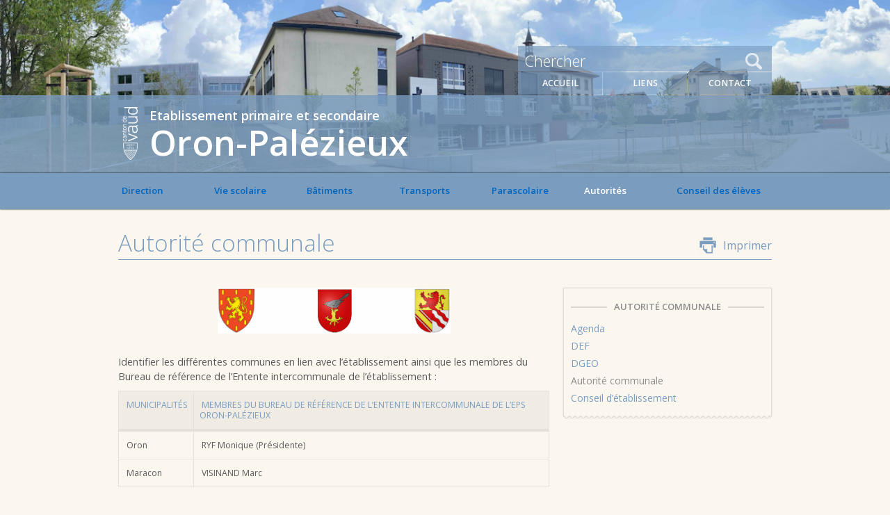

--- FILE ---
content_type: text/html; charset=UTF-8
request_url: https://www.ecole-oron-palezieux.ch/autorites/autorite-communale/
body_size: 10412
content:

<!DOCTYPE html>
	<html lang="fr-FR" id="htmltag">
	<head>
		<meta charset="UTF-8" />
		<meta name="viewport" content="width=device-width, initial-scale=1.0, maximum-scale=1.0, user-scalable=no" />
		<link rel="icon" type="image/png" href="https://www.ecole-oron-palezieux.ch/wp-content/themes/eduvd/images/favicon.png" />
		<title>Autorité communale - Etablissement primaire et secondaire Oron-Palézieux		</title>
<!-- MapPress Easy Google Maps Version:2.94.3 (https://www.mappresspro.com) -->
<meta name='robots' content='index, follow, max-image-preview:large, max-snippet:-1, max-video-preview:-1' />

	<!-- This site is optimized with the Yoast SEO plugin v23.8 - https://yoast.com/wordpress/plugins/seo/ -->
	<link rel="canonical" href="https://www.ecole-oron-palezieux.ch/autorites/autorite-communale/" />
	<meta name="twitter:label1" content="Durée de lecture estimée" />
	<meta name="twitter:data1" content="1 minute" />
	<script type="application/ld+json" class="yoast-schema-graph">{"@context":"https://schema.org","@graph":[{"@type":"WebPage","@id":"https://www.ecole-oron-palezieux.ch/autorites/autorite-communale/","url":"https://www.ecole-oron-palezieux.ch/autorites/autorite-communale/","name":"Autorité communale - Oron-Palézieux EPS","isPartOf":{"@id":"https://www.ecole-oron-palezieux.ch/#website"},"primaryImageOfPage":{"@id":"https://www.ecole-oron-palezieux.ch/autorites/autorite-communale/#primaryimage"},"image":{"@id":"https://www.ecole-oron-palezieux.ch/autorites/autorite-communale/#primaryimage"},"thumbnailUrl":"http://www.eduvd.ch/oron-palezieux/wp-content/uploads/sites/91/2016/08/Entente-intercommunale-300x59.png","datePublished":"2013-05-16T12:23:30+00:00","dateModified":"2024-11-21T06:14:20+00:00","inLanguage":"fr-FR","potentialAction":[{"@type":"ReadAction","target":["https://www.ecole-oron-palezieux.ch/autorites/autorite-communale/"]}]},{"@type":"ImageObject","inLanguage":"fr-FR","@id":"https://www.ecole-oron-palezieux.ch/autorites/autorite-communale/#primaryimage","url":"http://www.eduvd.ch/oron-palezieux/wp-content/uploads/sites/91/2016/08/Entente-intercommunale-300x59.png","contentUrl":"http://www.eduvd.ch/oron-palezieux/wp-content/uploads/sites/91/2016/08/Entente-intercommunale-300x59.png"},{"@type":"WebSite","@id":"https://www.ecole-oron-palezieux.ch/#website","url":"https://www.ecole-oron-palezieux.ch/","name":"Oron-Palézieux EPS","description":"","potentialAction":[{"@type":"SearchAction","target":{"@type":"EntryPoint","urlTemplate":"https://www.ecole-oron-palezieux.ch/?s={search_term_string}"},"query-input":{"@type":"PropertyValueSpecification","valueRequired":true,"valueName":"search_term_string"}}],"inLanguage":"fr-FR"}]}</script>
	<!-- / Yoast SEO plugin. -->


<link rel='dns-prefetch' href='//fonts.googleapis.com' />
<link rel="alternate" title="oEmbed (JSON)" type="application/json+oembed" href="https://www.ecole-oron-palezieux.ch/wp-json/oembed/1.0/embed?url=https%3A%2F%2Fwww.ecole-oron-palezieux.ch%2Fautorites%2Fautorite-communale%2F" />
<link rel="alternate" title="oEmbed (XML)" type="text/xml+oembed" href="https://www.ecole-oron-palezieux.ch/wp-json/oembed/1.0/embed?url=https%3A%2F%2Fwww.ecole-oron-palezieux.ch%2Fautorites%2Fautorite-communale%2F&#038;format=xml" />
<style id='wp-img-auto-sizes-contain-inline-css' type='text/css'>
img:is([sizes=auto i],[sizes^="auto," i]){contain-intrinsic-size:3000px 1500px}
/*# sourceURL=wp-img-auto-sizes-contain-inline-css */
</style>
<style id='wp-emoji-styles-inline-css' type='text/css'>

	img.wp-smiley, img.emoji {
		display: inline !important;
		border: none !important;
		box-shadow: none !important;
		height: 1em !important;
		width: 1em !important;
		margin: 0 0.07em !important;
		vertical-align: -0.1em !important;
		background: none !important;
		padding: 0 !important;
	}
/*# sourceURL=wp-emoji-styles-inline-css */
</style>
<link rel='stylesheet' id='wp-block-library-css' href='https://www.ecole-oron-palezieux.ch/wp-includes/css/dist/block-library/style.min.css?ver=6.9' type='text/css' media='all' />
<style id='global-styles-inline-css' type='text/css'>
:root{--wp--preset--aspect-ratio--square: 1;--wp--preset--aspect-ratio--4-3: 4/3;--wp--preset--aspect-ratio--3-4: 3/4;--wp--preset--aspect-ratio--3-2: 3/2;--wp--preset--aspect-ratio--2-3: 2/3;--wp--preset--aspect-ratio--16-9: 16/9;--wp--preset--aspect-ratio--9-16: 9/16;--wp--preset--color--black: #000000;--wp--preset--color--cyan-bluish-gray: #abb8c3;--wp--preset--color--white: #ffffff;--wp--preset--color--pale-pink: #f78da7;--wp--preset--color--vivid-red: #cf2e2e;--wp--preset--color--luminous-vivid-orange: #ff6900;--wp--preset--color--luminous-vivid-amber: #fcb900;--wp--preset--color--light-green-cyan: #7bdcb5;--wp--preset--color--vivid-green-cyan: #00d084;--wp--preset--color--pale-cyan-blue: #8ed1fc;--wp--preset--color--vivid-cyan-blue: #0693e3;--wp--preset--color--vivid-purple: #9b51e0;--wp--preset--gradient--vivid-cyan-blue-to-vivid-purple: linear-gradient(135deg,rgb(6,147,227) 0%,rgb(155,81,224) 100%);--wp--preset--gradient--light-green-cyan-to-vivid-green-cyan: linear-gradient(135deg,rgb(122,220,180) 0%,rgb(0,208,130) 100%);--wp--preset--gradient--luminous-vivid-amber-to-luminous-vivid-orange: linear-gradient(135deg,rgb(252,185,0) 0%,rgb(255,105,0) 100%);--wp--preset--gradient--luminous-vivid-orange-to-vivid-red: linear-gradient(135deg,rgb(255,105,0) 0%,rgb(207,46,46) 100%);--wp--preset--gradient--very-light-gray-to-cyan-bluish-gray: linear-gradient(135deg,rgb(238,238,238) 0%,rgb(169,184,195) 100%);--wp--preset--gradient--cool-to-warm-spectrum: linear-gradient(135deg,rgb(74,234,220) 0%,rgb(151,120,209) 20%,rgb(207,42,186) 40%,rgb(238,44,130) 60%,rgb(251,105,98) 80%,rgb(254,248,76) 100%);--wp--preset--gradient--blush-light-purple: linear-gradient(135deg,rgb(255,206,236) 0%,rgb(152,150,240) 100%);--wp--preset--gradient--blush-bordeaux: linear-gradient(135deg,rgb(254,205,165) 0%,rgb(254,45,45) 50%,rgb(107,0,62) 100%);--wp--preset--gradient--luminous-dusk: linear-gradient(135deg,rgb(255,203,112) 0%,rgb(199,81,192) 50%,rgb(65,88,208) 100%);--wp--preset--gradient--pale-ocean: linear-gradient(135deg,rgb(255,245,203) 0%,rgb(182,227,212) 50%,rgb(51,167,181) 100%);--wp--preset--gradient--electric-grass: linear-gradient(135deg,rgb(202,248,128) 0%,rgb(113,206,126) 100%);--wp--preset--gradient--midnight: linear-gradient(135deg,rgb(2,3,129) 0%,rgb(40,116,252) 100%);--wp--preset--font-size--small: 13px;--wp--preset--font-size--medium: 20px;--wp--preset--font-size--large: 36px;--wp--preset--font-size--x-large: 42px;--wp--preset--spacing--20: 0.44rem;--wp--preset--spacing--30: 0.67rem;--wp--preset--spacing--40: 1rem;--wp--preset--spacing--50: 1.5rem;--wp--preset--spacing--60: 2.25rem;--wp--preset--spacing--70: 3.38rem;--wp--preset--spacing--80: 5.06rem;--wp--preset--shadow--natural: 6px 6px 9px rgba(0, 0, 0, 0.2);--wp--preset--shadow--deep: 12px 12px 50px rgba(0, 0, 0, 0.4);--wp--preset--shadow--sharp: 6px 6px 0px rgba(0, 0, 0, 0.2);--wp--preset--shadow--outlined: 6px 6px 0px -3px rgb(255, 255, 255), 6px 6px rgb(0, 0, 0);--wp--preset--shadow--crisp: 6px 6px 0px rgb(0, 0, 0);}:where(.is-layout-flex){gap: 0.5em;}:where(.is-layout-grid){gap: 0.5em;}body .is-layout-flex{display: flex;}.is-layout-flex{flex-wrap: wrap;align-items: center;}.is-layout-flex > :is(*, div){margin: 0;}body .is-layout-grid{display: grid;}.is-layout-grid > :is(*, div){margin: 0;}:where(.wp-block-columns.is-layout-flex){gap: 2em;}:where(.wp-block-columns.is-layout-grid){gap: 2em;}:where(.wp-block-post-template.is-layout-flex){gap: 1.25em;}:where(.wp-block-post-template.is-layout-grid){gap: 1.25em;}.has-black-color{color: var(--wp--preset--color--black) !important;}.has-cyan-bluish-gray-color{color: var(--wp--preset--color--cyan-bluish-gray) !important;}.has-white-color{color: var(--wp--preset--color--white) !important;}.has-pale-pink-color{color: var(--wp--preset--color--pale-pink) !important;}.has-vivid-red-color{color: var(--wp--preset--color--vivid-red) !important;}.has-luminous-vivid-orange-color{color: var(--wp--preset--color--luminous-vivid-orange) !important;}.has-luminous-vivid-amber-color{color: var(--wp--preset--color--luminous-vivid-amber) !important;}.has-light-green-cyan-color{color: var(--wp--preset--color--light-green-cyan) !important;}.has-vivid-green-cyan-color{color: var(--wp--preset--color--vivid-green-cyan) !important;}.has-pale-cyan-blue-color{color: var(--wp--preset--color--pale-cyan-blue) !important;}.has-vivid-cyan-blue-color{color: var(--wp--preset--color--vivid-cyan-blue) !important;}.has-vivid-purple-color{color: var(--wp--preset--color--vivid-purple) !important;}.has-black-background-color{background-color: var(--wp--preset--color--black) !important;}.has-cyan-bluish-gray-background-color{background-color: var(--wp--preset--color--cyan-bluish-gray) !important;}.has-white-background-color{background-color: var(--wp--preset--color--white) !important;}.has-pale-pink-background-color{background-color: var(--wp--preset--color--pale-pink) !important;}.has-vivid-red-background-color{background-color: var(--wp--preset--color--vivid-red) !important;}.has-luminous-vivid-orange-background-color{background-color: var(--wp--preset--color--luminous-vivid-orange) !important;}.has-luminous-vivid-amber-background-color{background-color: var(--wp--preset--color--luminous-vivid-amber) !important;}.has-light-green-cyan-background-color{background-color: var(--wp--preset--color--light-green-cyan) !important;}.has-vivid-green-cyan-background-color{background-color: var(--wp--preset--color--vivid-green-cyan) !important;}.has-pale-cyan-blue-background-color{background-color: var(--wp--preset--color--pale-cyan-blue) !important;}.has-vivid-cyan-blue-background-color{background-color: var(--wp--preset--color--vivid-cyan-blue) !important;}.has-vivid-purple-background-color{background-color: var(--wp--preset--color--vivid-purple) !important;}.has-black-border-color{border-color: var(--wp--preset--color--black) !important;}.has-cyan-bluish-gray-border-color{border-color: var(--wp--preset--color--cyan-bluish-gray) !important;}.has-white-border-color{border-color: var(--wp--preset--color--white) !important;}.has-pale-pink-border-color{border-color: var(--wp--preset--color--pale-pink) !important;}.has-vivid-red-border-color{border-color: var(--wp--preset--color--vivid-red) !important;}.has-luminous-vivid-orange-border-color{border-color: var(--wp--preset--color--luminous-vivid-orange) !important;}.has-luminous-vivid-amber-border-color{border-color: var(--wp--preset--color--luminous-vivid-amber) !important;}.has-light-green-cyan-border-color{border-color: var(--wp--preset--color--light-green-cyan) !important;}.has-vivid-green-cyan-border-color{border-color: var(--wp--preset--color--vivid-green-cyan) !important;}.has-pale-cyan-blue-border-color{border-color: var(--wp--preset--color--pale-cyan-blue) !important;}.has-vivid-cyan-blue-border-color{border-color: var(--wp--preset--color--vivid-cyan-blue) !important;}.has-vivid-purple-border-color{border-color: var(--wp--preset--color--vivid-purple) !important;}.has-vivid-cyan-blue-to-vivid-purple-gradient-background{background: var(--wp--preset--gradient--vivid-cyan-blue-to-vivid-purple) !important;}.has-light-green-cyan-to-vivid-green-cyan-gradient-background{background: var(--wp--preset--gradient--light-green-cyan-to-vivid-green-cyan) !important;}.has-luminous-vivid-amber-to-luminous-vivid-orange-gradient-background{background: var(--wp--preset--gradient--luminous-vivid-amber-to-luminous-vivid-orange) !important;}.has-luminous-vivid-orange-to-vivid-red-gradient-background{background: var(--wp--preset--gradient--luminous-vivid-orange-to-vivid-red) !important;}.has-very-light-gray-to-cyan-bluish-gray-gradient-background{background: var(--wp--preset--gradient--very-light-gray-to-cyan-bluish-gray) !important;}.has-cool-to-warm-spectrum-gradient-background{background: var(--wp--preset--gradient--cool-to-warm-spectrum) !important;}.has-blush-light-purple-gradient-background{background: var(--wp--preset--gradient--blush-light-purple) !important;}.has-blush-bordeaux-gradient-background{background: var(--wp--preset--gradient--blush-bordeaux) !important;}.has-luminous-dusk-gradient-background{background: var(--wp--preset--gradient--luminous-dusk) !important;}.has-pale-ocean-gradient-background{background: var(--wp--preset--gradient--pale-ocean) !important;}.has-electric-grass-gradient-background{background: var(--wp--preset--gradient--electric-grass) !important;}.has-midnight-gradient-background{background: var(--wp--preset--gradient--midnight) !important;}.has-small-font-size{font-size: var(--wp--preset--font-size--small) !important;}.has-medium-font-size{font-size: var(--wp--preset--font-size--medium) !important;}.has-large-font-size{font-size: var(--wp--preset--font-size--large) !important;}.has-x-large-font-size{font-size: var(--wp--preset--font-size--x-large) !important;}
/*# sourceURL=global-styles-inline-css */
</style>

<style id='classic-theme-styles-inline-css' type='text/css'>
/*! This file is auto-generated */
.wp-block-button__link{color:#fff;background-color:#32373c;border-radius:9999px;box-shadow:none;text-decoration:none;padding:calc(.667em + 2px) calc(1.333em + 2px);font-size:1.125em}.wp-block-file__button{background:#32373c;color:#fff;text-decoration:none}
/*# sourceURL=/wp-includes/css/classic-themes.min.css */
</style>
<link rel='stylesheet' id='cforms2-css' href='https://www.ecole-oron-palezieux.ch/wp-content/plugins/cforms/styling/cforms2012.css?ver=15.0.4' type='text/css' media='all' />
<link rel='stylesheet' id='cryptx-styles-css' href='https://www.ecole-oron-palezieux.ch/wp-content/plugins/cryptx/css/cryptx.css?ver=6.9' type='text/css' media='all' />
<link rel='stylesheet' id='mappress-leaflet-css' href='https://www.ecole-oron-palezieux.ch/wp-content/plugins/mappress-google-maps-for-wordpress/lib/leaflet/leaflet.css?ver=1.7.1' type='text/css' media='all' />
<link rel='stylesheet' id='mappress-css' href='https://www.ecole-oron-palezieux.ch/wp-content/plugins/mappress-google-maps-for-wordpress/css/mappress.css?ver=2.94.3' type='text/css' media='all' />
<link rel='stylesheet' id='ub_footer_content-css' href='https://www.ecole-oron-palezieux.ch/wp-content/plugins/ultimate-branding/ultimate-branding-files/modules/global-footer-content/global-footer-content.css?ver=2.1.0' type='text/css' media='all' />
<link rel='stylesheet' id='fonts-google-css' href='https://fonts.googleapis.com/css?family=Open+Sans%3A400%2C300%2C300italic%2C400italic%2C600italic%2C600%2C700%2C700italic%2C800%2C800italic&#038;ver=1' type='text/css' media='all' />
<link rel='stylesheet' id='style.css-css' href='https://www.ecole-oron-palezieux.ch/wp-content/themes/eduvd/style.css?ver=1' type='text/css' media='all' />
<link rel='stylesheet' id='bootstrap.css-css' href='https://www.ecole-oron-palezieux.ch/wp-content/themes/eduvd/css/bootstrap.css?ver=1' type='text/css' media='all' />
<link rel='stylesheet' id='elastislide.css-css' href='https://www.ecole-oron-palezieux.ch/wp-content/themes/eduvd/css/elastislide.css?ver=1' type='text/css' media='all' />
<link rel='stylesheet' id='bootstrap-responsive.css-css' href='https://www.ecole-oron-palezieux.ch/wp-content/themes/eduvd/css/bootstrap-responsive.css?ver=1' type='text/css' media='all' />
<link rel='stylesheet' id='flexslider.css-css' href='https://www.ecole-oron-palezieux.ch/wp-content/themes/eduvd/css/flexslider.css?ver=1' type='text/css' media='all' />
<link rel='stylesheet' id='jquery-explr-1.4.css-css' href='https://www.ecole-oron-palezieux.ch/wp-content/themes/eduvd/css/jquery-explr-1.4.css?ver=1' type='text/css' media='all' />
<link rel='stylesheet' id='jquery.jscrollpane.css-css' href='https://www.ecole-oron-palezieux.ch/wp-content/themes/eduvd/css/jquery.jscrollpane.css?ver=1' type='text/css' media='all' />
<link rel='stylesheet' id='fresco-css' href='https://www.ecole-oron-palezieux.ch/wp-content/themes/eduvd/css/fresco.css?ver=1' type='text/css' media='all' />
<script type="text/javascript" src="https://www.ecole-oron-palezieux.ch/wp-includes/js/jquery/jquery.min.js?ver=3.7.1" id="jquery-core-js"></script>
<script type="text/javascript" src="https://www.ecole-oron-palezieux.ch/wp-includes/js/jquery/jquery-migrate.min.js?ver=3.4.1" id="jquery-migrate-js"></script>
<script type="text/javascript" id="cforms2-js-extra">
/* <![CDATA[ */
var cforms2_ajax = {"url":"https://www.ecole-oron-palezieux.ch/wp-admin/admin-ajax.php","nonces":{"submitcform":"8efd5c7666"}};
//# sourceURL=cforms2-js-extra
/* ]]> */
</script>
<script type="text/javascript" src="https://www.ecole-oron-palezieux.ch/wp-content/plugins/cforms/js/cforms.js?ver=15.0.4" id="cforms2-js"></script>
<script type="text/javascript" src="https://www.ecole-oron-palezieux.ch/wp-content/plugins/cryptx/js/cryptx.min.js?ver=6.9" id="cryptx-js-js"></script>
<link rel="https://api.w.org/" href="https://www.ecole-oron-palezieux.ch/wp-json/" /><link rel="EditURI" type="application/rsd+xml" title="RSD" href="https://www.ecole-oron-palezieux.ch/xmlrpc.php?rsd" />
<meta name="generator" content="EduVD" />

<link rel='shortlink' href='https://www.ecole-oron-palezieux.ch/?p=215' />

            <script>
                (function(i,s,o,g,r,a,m){i['GoogleAnalyticsObject']=r;i[r]=i[r]||function(){
                (i[r].q=i[r].q||[]).push(arguments)},i[r].l=1*new Date();a=s.createElement(o),
                m=s.getElementsByTagName(o)[0];a.async=1;a.src=g;m.parentNode.insertBefore(a,m)
                })(window,document,'script','//www.google-analytics.com/analytics.js','gaplusu');

                function gaplus_track() {
                                                gaplusu('create', 'UA-45445660-1', 'auto');
                                                    gaplusu('set', 'anonymizeIp', true);
                                                                                                    gaplusu('send', 'pageview');
                    
                                                gaplusu('create', 'UA-45445660-51', 'auto', {'name': 'single'});
                                                    gaplusu('single.set', 'anonymizeIp', true);
                                                                                                        gaplusu('single.send', 'pageview');
                                    }

                                    gaplus_track();
                
            </script>

				<style>
								#header_image{
						background-image: url(https://www.ecole-oron-palezieux.ch/wp-content/themes/eduvd/timthumb/timthumb.php?src=/wp-content/uploads/sites/91/2022/06/Banniere-low-cost-1.png&w=2500&h=320&a=t);
					}			#header_overlay, #header_title_bg, #search, .menu_header_link, #menu, .timeline_line_event_point, .post_blog_container, .back_mobile, #print_icon, .urgence-content-container a, .urgence-content-container a:visited, .urgence-content-container span{
				background-color: #7a9cbf;
			}
			#cformsform #sendbutton, .post-password-form input[type=submit]{
				background: #7a9cbf!important;
			}
			#right_menu_header_page .current, #right_menu_header_page .menu_header_link:hover, #header_menu .current div, .news_title, h1, h2, h3, h4, h5, h6, .timeline_title, .suhoverbmenu li a:hover, .submenu_list .title_parent a:hover, .submenu_list .title_parent a, .title_parent a:visited, #header .submenu li a:hover, .the_content table tr:first-child td, a, a:visited, .ticket_bloc .current_page_item a, .ticket_bloc a:hover, #menu_mobile a, .webks-responsive-table dt, address strong, .title_data_bat, .the_member_name, .explr-tree .icon-folder > a, .content_bloc a, #main #elements .content_bloc h5, #sidebar .ticket_bloc a, #sidebar .ticket_bloc a:visited, #email_ok, address.ticket_bloc a, address.ticket_bloc a:visited, a.link-circulaires, a.link-circulaires:visited{
				color: #7a9cbf;
			}
			#page_content h1{
				border-bottom: 1px solid #7a9cbf;
			}
			#header_title_school_name{
				font-size: 50px;
			}
			.submenu, .timeline_the_event:hover .timeline_line_event .timeline_line_event_point, .post_blog a:hover .post_blog_container{
				background-color: #0066bf;
			}
			#menu li a, #menu li a:visited, .post_blog_container:hover .timeline_title, .blog_post_sidebar:hover .timeline_title, #header_menu #inscription:hover #inscription_txt, .s_search{
				color: #0066bf;
			}
			#menu{
				border-color: #7a9cbf;
			}
			.event .timeline_event_left:hover .timeline_title{
				color: #0066bf;
			}
			.bg_title_thumb {
				background-image: url(https://www.ecole-oron-palezieux.ch/wp-content/themes/eduvd/phpThumb/phpThumb.php?src=https://www.ecole-oron-palezieux.ch/wp-content/themes/eduvd/images/bg.png&fltr[]=clr|100|7a9cbf);
			}
			#header_title_bg {
				-ms-filter:"progid:DXImageTransform.Microsoft.Alpha(Opacity=80)";
				filter: alpha(Opacity=80);
				-moz-opacity: 0.8;	
				-khtml-opacity: 0.8;	
				opacity: 0.8;	
			}
			#right_menu_header_page .menu_header_link, #search{
				background-image: none;
				background-color: rgba(122,156,191,0.65);
				opacity: 1;
			}
			#header_mobile, #inscription_image, #inscription_txt{
				background-image: none;
				background-color: rgba(122,156,191, 1);
			}
			#right_menu_header_page .current, #right_menu_header_page .menu_header_link:hover, #header_menu .current{
				background-image: none;
				background-color: rgba(122,156,191,1);
				opacity: 1;
				color: #FFF;
			}
		</style>
<!--
		<script type="text/javascript">
			var _gaq = _gaq || [];
			_gaq.push(['_setAccount', 'UA-45445660-1']);
			_gaq.push(['_setDomainName', 'none']);
			_gaq.push(['_setAllowLinker', true]);
			_gaq.push(['_setAllowHash', false]);
			_gaq.push(['_trackPageview']);
			_gaq.push(['_trackPageLoadTime']);
			(function() {
				var ga = document.createElement('script'); ga.type = 'text/javascript'; ga.async = true;
				   ga.src = ('https:' == document.location.protocol ? 'https://ssl' : 'http://www') + '.google-analytics.com/ga.js';
				   var s = document.getElementsByTagName('script')[0]; s.parentNode.insertBefore(ga, s);
			})();
		</script>		
-->
		<script>$ = jQuery;</script>
		<script>jQuery = $;</script>
	</head>
	<body data-rsssl=1 class="wp-singular page_autorites-template-default single single-page_autorites postid-215 wp-theme-eduvd blog_91">
		<div id="header" class="hidden-phone hidden-tablet">
			<div id="header_top" class="relative">
				<div id="bg_header">
					<div id="header_image"></div>
					<div id="header_overlay"></div>
					<div id="header_title_bg"></div>				
				</div>
				<div id="header_menu_block" class="container relative">
					
					
					
					<div id="header_menu">

						
						
						
	<a href="https://www.eduvd.ch/oron-palezieux/?post_type=page_par_defaut&#038;p=396" class="left " id="inscription">
    <div id="inscription_image"><img src="https://www.ecole-oron-palezieux.ch/wp-content/themes/eduvd/images/scolarisation.png" alt="" width="118" height="48"/></div>
    <div id="inscription_txt">
        Scolarisation    </div>
</a>	
 
						<div class="right" id="right_menu_header">
							<div id="search">
								<form role="search" method="get" class="searchform" action="https://www.ecole-oron-palezieux.ch/" ><input type="text" value="Chercher" name="s" id="s" onclick="this.value=''" onblur="if(this.value==''){this.value='Chercher'}"/><input type="submit" class="searchsubmit" value="" /></form>							</div>
							<div id="right_menu_header_page">
								<a href="https://www.ecole-oron-palezieux.ch/" class="left menu_header_link ">Accueil</a>        <a href="https://www.ecole-oron-palezieux.ch/liens/" class="left menu_header_link ">Liens</a>
    <a href="https://www.ecole-oron-palezieux.ch/rubrique/contact/" class="left menu_header_link ">Contact</a>
					
								
								
								

								
								
							</div>
						</div>	
					</div>
				</div>
				<div id="header_title" class="container">
					<a href="https://www.vd.ch/" target="_blank" id="header_vd_logo">
						<img src="https://www.ecole-oron-palezieux.ch/wp-content/themes/eduvd/images/vd.png" height="111" width="34"  alt="Vaud" />
					</a>
					<a title="Retour à la page d'accueil" href="https://www.ecole-oron-palezieux.ch">
						<span id="header_title_school">Etablissement primaire et secondaire</span>
						<span id="header_title_school_name">Oron-Palézieux</span>
					</a>
				</div>
			</div>
			<div id="menu" class="with-conseil">
				<div class="container">
					<ul>
					<li class="page_item page-item-6"><a href="https://www.ecole-oron-palezieux.ch/page-direction/">Direction</a></li>
<li class="page_item page-item-7"><a href="https://www.ecole-oron-palezieux.ch/page-organisation/">Vie scolaire</a></li>
<li class="page_item page-item-8"><a href="https://www.ecole-oron-palezieux.ch/batiments/">Bâtiments</a></li><li class="page_item page-item-9"><a href="https://www.ecole-oron-palezieux.ch/page-transports/">Transports</a></li>
<li class="page_item page-item-10"><a href="https://www.ecole-oron-palezieux.ch/page-parascolaire/">Parascolaire</a></li>
<li class="page_item page-item-11"><a href="https://www.ecole-oron-palezieux.ch/page-autorites/">Autorités</a></li>
							<li><a href="https://www.ecole-oron-palezieux.ch/conseil-des-eleves/">Conseil des élèves</a></li>					</ul>
				</div>
			</div>
			<div id="page-item-6" class="submenu">
				<div class="container">
					<ul class="resize-font">
												<li><a href="https://www.ecole-oron-palezieux.ch/direction/conseil-de-direction/">Conseil de direction</a></li>							<li><a href="https://www.ecole-oron-palezieux.ch/direction/secretariat/">Secrétariat</a></li>					</ul>
				</div>
			</div>
			<div id="page-item-7" class="submenu submenu-vie-scolaire">
				<div class="container">							<ul class="submenu_list ">
								<li class="title_parent"><a href="javascript:void(0);">École obligatoire</a></li>									<li class="item_721"><a href="https://www.ecole-oron-palezieux.ch/vie-scolaire/ecole-obligatoire/rentree-scolaire/">Rentrée scolaire</a></li>									<li class="item_177"><a href="https://www.ecole-oron-palezieux.ch/vie-scolaire/ecole-obligatoire/cursus-scolaire/">Cursus scolaire</a></li>									<li class="item_722"><a href="https://www.ecole-oron-palezieux.ch/vie-scolaire/ecole-obligatoire/evaluation/">Évaluation</a></li>									<li class="item_180"><a href="https://www.ecole-oron-palezieux.ch/vie-scolaire/ecole-obligatoire/apres-ecole/">Après l'école</a></li>									<li class="item_218"><a href="https://www.ecole-oron-palezieux.ch/vie-scolaire/ecole-obligatoire/vacances-scolaires/">Vacances scolaires</a></li>									<li class="item_988"><a href="https://www.ecole-oron-palezieux.ch/vie-scolaire/ecole-obligatoire/prevention/">Prévention</a></li>							</ul>							<ul class="submenu_list ">
								<li class="title_parent"><a href="javascript:void(0);">Personnel de l'établissement</a></li>									<li class="item_187"><a href="https://www.ecole-oron-palezieux.ch/vie-scolaire/personnel-etablissement/chefs-de-files/">Référentes et référentes pédagogiques</a></li>									<li class="item_186"><a href="https://www.ecole-oron-palezieux.ch/vie-scolaire/personnel-etablissement/enseignants/">Corps enseignant et assistantes à l'intégration</a></li>									<li class="item_188"><a href="https://www.ecole-oron-palezieux.ch/vie-scolaire/personnel-etablissement/maitres-de-classes/">Maitresses et maitres de classe</a></li>									<li class="item_601"><a href="https://www.ecole-oron-palezieux.ch/vie-scolaire/personnel-etablissement/fonctions-particulieres/">Fonctions particulières</a></li>									<li class="item_189"><a href="https://www.ecole-oron-palezieux.ch/vie-scolaire/personnel-etablissement/sante/">Santé</a></li>							</ul>							<ul class="submenu_list ">
								<li class="title_parent"><a href="javascript:void(0);">Cadre légal et réglementaire</a></li>									<li class="item_192"><a href="https://www.ecole-oron-palezieux.ch/vie-scolaire/cadre-legal-et-reglementaire/leo-et-rleo/">LEO ET RLEO</a></li>									<li class="item_3319"><a href="https://www.ecole-oron-palezieux.ch/vie-scolaire/cadre-legal-et-reglementaire/concept-360-cantonal/">Concept 360° cantonal</a></li>									<li class="item_3320"><a href="https://www.ecole-oron-palezieux.ch/vie-scolaire/cadre-legal-et-reglementaire/concept-360-de-letablissement/">Concept 360° de l'établissement</a></li>									<li class="item_723"><a href="https://www.ecole-oron-palezieux.ch/vie-scolaire/cadre-legal-et-reglementaire/prescriptions/">Prescriptions</a></li>									<li class="item_193"><a href="https://www.ecole-oron-palezieux.ch/vie-scolaire/cadre-legal-et-reglementaire/reglement-interne/">Règlement interne</a></li>									<li class="item_194"><a href="https://www.ecole-oron-palezieux.ch/vie-scolaire/cadre-legal-et-reglementaire/chartes/">Chartes</a></li>							</ul>							<ul class="submenu_list ">
								<li class="title_parent"><a href="javascript:void(0);">Formulaires</a></li>									<li class="item_196"><a href="https://www.ecole-oron-palezieux.ch/vie-scolaire/formulaires/inscription-ecole/">Inscription à l'école</a></li>									<li class="item_868"><a href="https://www.ecole-oron-palezieux.ch/vie-scolaire/formulaires/derogations/">Dérogations</a></li>									<li class="item_197"><a href="https://www.ecole-oron-palezieux.ch/vie-scolaire/formulaires/demande-de-conge/">Demande de congé et congé joker</a></li>									<li class="item_198"><a href="https://www.ecole-oron-palezieux.ch/vie-scolaire/formulaires/absence/">Absence</a></li>									<li class="item_975"><a href="https://www.ecole-oron-palezieux.ch/vie-scolaire/formulaires/circulaires/">Circulaires</a></li>							</ul>							<ul class="submenu_list last">
								<li class="title_parent"><a href="javascript:void(0);">Vie de l'établissement</a></li>									<li><a href="https://www.ecole-oron-palezieux.ch/timeline/">Agenda</a></li>									<li class="item_222"><a href="https://www.ecole-oron-palezieux.ch/vie-scolaire/vie-etablissement/bibliotheque-scolaire/">Bibliothèque scolaire</a></li>									<li class="item_223"><a href="https://www.ecole-oron-palezieux.ch/vie-scolaire/vie-etablissement/camps-scolaires/">Camps scolaires</a></li>									<li class="item_220"><a href="https://www.ecole-oron-palezieux.ch/vie-scolaire/vie-etablissement/cours-facultatifs/">Cours facultatifs</a></li>									<li class="item_895"><a href="https://www.ecole-oron-palezieux.ch/vie-scolaire/vie-etablissement/documents-parents/">Documents pour les parents</a></li>									<li class="item_225"><a href="https://www.ecole-oron-palezieux.ch/vie-scolaire/vie-etablissement/expositions/">Expositions</a></li>									<li class="item_224"><a href="https://www.ecole-oron-palezieux.ch/vie-scolaire/vie-etablissement/spectacles/">Hymne de notre établissement</a></li>									<li class="item_2861"><a href="https://www.ecole-oron-palezieux.ch/vie-scolaire/vie-etablissement/ocosp/">OCOSP (orientation professionnelle)</a></li>									<li class="item_221"><a href="https://www.ecole-oron-palezieux.ch/vie-scolaire/vie-etablissement/documents-traduits/">Parents référents</a></li>									<li class="item_899"><a href="https://www.ecole-oron-palezieux.ch/vie-scolaire/vie-etablissement/page-personnalisee-5/">Projet LIFT</a></li>									<li class="item_219"><a href="https://www.ecole-oron-palezieux.ch/vie-scolaire/vie-etablissement/projets-pedagogiques/">Projets pédagogiques</a></li>									<li class="item_897"><a href="https://www.ecole-oron-palezieux.ch/vie-scolaire/vie-etablissement/page-personnalisee-3/">Ressources pédagogiques</a></li>							</ul>				</div>					
			</div>
			<div id="page-item-" class="submenu submenu-services">
				<div class="container">				</div>					
			</div>
			<div id="page-item-9" class="submenu">
				<div class="container">
					<ul class="resize-font">
												<li><a href="https://www.ecole-oron-palezieux.ch/transports/reglement/">Règlement</a></li>							<li><a href="https://www.ecole-oron-palezieux.ch/transports/pedibus/">Pedibus</a></li>							<li><a href="https://www.ecole-oron-palezieux.ch/transports/horaires/">Horaires</a></li>							<li><a href="https://www.ecole-oron-palezieux.ch/transports/autres/">Perturbations</a></li>					</ul>
				</div>			
			</div>			<div id="page-item-10" class="submenu ">
				<div class="container">						<ul class="resize-font">								<li><a href="https://www.ecole-oron-palezieux.ch/parascolaire/restaurant-scolaire/">Restaurant scolaire</a></li>								<li><a href="https://www.ecole-oron-palezieux.ch/parascolaire/unite-accueil/">Unité d&#8217;accueil</a></li>								<li><a href="https://www.ecole-oron-palezieux.ch/parascolaire/devoirs-surveilles/">Devoirs surveillés</a></li>								<li><a href="https://www.ecole-oron-palezieux.ch/parascolaire/bibliotheque-communale/">Médiathèque</a></li>						</ul>				</div>			
			</div>
			<div id="page-item-11" class="submenu">
				<div class="container">
					<ul class="resize-font">
												<li><a href="https://www.ecole-oron-palezieux.ch/autorites/def/">DEF</a></li>							<li><a href="https://www.ecole-oron-palezieux.ch/autorites/dgeo/">DGEO</a></li>							<li><a href="https://www.ecole-oron-palezieux.ch/autorites/autorite-communale/">Autorité communale</a></li>							<li><a href="https://www.ecole-oron-palezieux.ch/autorites/conseil-etablissement/">Conseil d&#8217;établissement</a></li>					</ul>
				</div>			
			</div>
		</div>
		<nav class="cbp-spmenu cbp-spmenu-vertical cbp-spmenu-right visible-phone visible-tablet" id="cbp-spmenu-s1">
			<form role="search" method="get" class="searchform" action="https://www.ecole-oron-palezieux.ch/" ><input type="text" value="Chercher" name="s" id="s" onclick="this.value=''" onblur="if(this.value==''){this.value='Chercher'}"/><input type="submit" class="searchsubmit" value="" /></form>			<div class="sep"></div>
			<div id="mobile_right_menu_header_page">				<a href="https://www.ecole-oron-palezieux.ch/" class="left menu_header_link ">
					Accueil				</a>
				<a href="https://www.ecole-oron-palezieux.ch/timeline/" class="left menu_header_link ">Agenda</a>        <a href="https://www.ecole-oron-palezieux.ch/liens/" class="left menu_header_link ">Liens</a>
    <a href="https://www.ecole-oron-palezieux.ch/rubrique/contact/" class="left menu_header_link ">Contact</a>
				
				
	
				
				
			</div>
			<div class="sep"></div>
			<div id="menu_mobile">
				<ul>
					<li class="page_item page-item-6"><a href="https://www.ecole-oron-palezieux.ch/page-direction/">Direction</a></li>
<li class="page_item page-item-7"><a href="https://www.ecole-oron-palezieux.ch/page-organisation/">Vie scolaire</a></li>
<li class="page_item page-item-8"><a href="https://www.ecole-oron-palezieux.ch/batiments/">Bâtiments</a></li><li class="page_item page-item-9"><a href="javascript:void(0)">Transport</a></li><li class="page_item page-item-10"><a href="javascript:void(0)">Parascolaire</a></li><li class="page_item page-item-11"><a href="https://www.ecole-oron-palezieux.ch/page-autorites/">Autorités</a></li>
.							<li><a href="https://www.ecole-oron-palezieux.ch/conseil-des-eleves/">Conseil des élèves</a></li>				</ul>
			</div>
			<div id="submenu_mobile">
				<div id="page-item-6" class="submenu">
					<div class="container">
						<div class="back_mobile">Retour</div>
						<ul>
														<li><a href="https://www.ecole-oron-palezieux.ch/direction/conseil-de-direction/">Conseil de direction</a></li>								<li><a href="https://www.ecole-oron-palezieux.ch/direction/secretariat/">Secrétariat</a></li>						</ul>
					</div>
				</div>
				<div id="page-item-7" class="submenu submenu-vie-scolaire">
					<div class="container">
						<div class="back_mobile">Retour</div>
														<ul class="submenu_list ">
									<li class="title_parent"><a href="javascript:void(0);">École obligatoire</a></li>										<li class="item_721"><a href="https://www.ecole-oron-palezieux.ch/vie-scolaire/ecole-obligatoire/rentree-scolaire/">Rentrée scolaire</a></li>										<li class="item_177"><a href="https://www.ecole-oron-palezieux.ch/vie-scolaire/ecole-obligatoire/cursus-scolaire/">Cursus scolaire</a></li>										<li class="item_722"><a href="https://www.ecole-oron-palezieux.ch/vie-scolaire/ecole-obligatoire/evaluation/">Évaluation</a></li>										<li class="item_180"><a href="https://www.ecole-oron-palezieux.ch/vie-scolaire/ecole-obligatoire/apres-ecole/">Après l'école</a></li>										<li class="item_218"><a href="https://www.ecole-oron-palezieux.ch/vie-scolaire/ecole-obligatoire/vacances-scolaires/">Vacances scolaires</a></li>										<li class="item_988"><a href="https://www.ecole-oron-palezieux.ch/vie-scolaire/ecole-obligatoire/prevention/">Prévention</a></li>								</ul>								<ul class="submenu_list ">
									<li class="title_parent"><a href="javascript:void(0);">Personnel de l'établissement</a></li>										<li class="item_187"><a href="https://www.ecole-oron-palezieux.ch/vie-scolaire/personnel-etablissement/chefs-de-files/">Référentes et référentes pédagogiques</a></li>										<li class="item_186"><a href="https://www.ecole-oron-palezieux.ch/vie-scolaire/personnel-etablissement/enseignants/">Corps enseignant et assistantes à l'intégration</a></li>										<li class="item_188"><a href="https://www.ecole-oron-palezieux.ch/vie-scolaire/personnel-etablissement/maitres-de-classes/">Maitresses et maitres de classe</a></li>										<li class="item_601"><a href="https://www.ecole-oron-palezieux.ch/vie-scolaire/personnel-etablissement/fonctions-particulieres/">Fonctions particulières</a></li>										<li class="item_189"><a href="https://www.ecole-oron-palezieux.ch/vie-scolaire/personnel-etablissement/sante/">Santé</a></li>								</ul>								<ul class="submenu_list ">
									<li class="title_parent"><a href="javascript:void(0);">Cadre légal et réglementaire</a></li>										<li class="item_192"><a href="https://www.ecole-oron-palezieux.ch/vie-scolaire/cadre-legal-et-reglementaire/leo-et-rleo/">LEO ET RLEO</a></li>										<li class="item_3319"><a href="https://www.ecole-oron-palezieux.ch/vie-scolaire/cadre-legal-et-reglementaire/concept-360-cantonal/">Concept 360° cantonal</a></li>										<li class="item_3320"><a href="https://www.ecole-oron-palezieux.ch/vie-scolaire/cadre-legal-et-reglementaire/concept-360-de-letablissement/">Concept 360° de l'établissement</a></li>										<li class="item_723"><a href="https://www.ecole-oron-palezieux.ch/vie-scolaire/cadre-legal-et-reglementaire/prescriptions/">Prescriptions</a></li>										<li class="item_193"><a href="https://www.ecole-oron-palezieux.ch/vie-scolaire/cadre-legal-et-reglementaire/reglement-interne/">Règlement interne</a></li>										<li class="item_194"><a href="https://www.ecole-oron-palezieux.ch/vie-scolaire/cadre-legal-et-reglementaire/chartes/">Chartes</a></li>								</ul>								<ul class="submenu_list ">
									<li class="title_parent"><a href="javascript:void(0);">Formulaires</a></li>										<li class="item_196"><a href="https://www.ecole-oron-palezieux.ch/vie-scolaire/formulaires/inscription-ecole/">Inscription à l'école</a></li>										<li class="item_868"><a href="https://www.ecole-oron-palezieux.ch/vie-scolaire/formulaires/derogations/">Dérogations</a></li>										<li class="item_197"><a href="https://www.ecole-oron-palezieux.ch/vie-scolaire/formulaires/demande-de-conge/">Demande de congé et congé joker</a></li>										<li class="item_198"><a href="https://www.ecole-oron-palezieux.ch/vie-scolaire/formulaires/absence/">Absence</a></li>										<li class="item_975"><a href="https://www.ecole-oron-palezieux.ch/vie-scolaire/formulaires/circulaires/">Circulaires</a></li>								</ul>								<ul class="submenu_list last">
									<li class="title_parent"><a href="javascript:void(0);">Vie de l'établissement</a></li>										<li class="item_222"><a href="https://www.ecole-oron-palezieux.ch/vie-scolaire/vie-etablissement/bibliotheque-scolaire/">Bibliothèque scolaire</a></li>										<li class="item_223"><a href="https://www.ecole-oron-palezieux.ch/vie-scolaire/vie-etablissement/camps-scolaires/">Camps scolaires</a></li>										<li class="item_220"><a href="https://www.ecole-oron-palezieux.ch/vie-scolaire/vie-etablissement/cours-facultatifs/">Cours facultatifs</a></li>										<li class="item_895"><a href="https://www.ecole-oron-palezieux.ch/vie-scolaire/vie-etablissement/documents-parents/">Documents pour les parents</a></li>										<li class="item_225"><a href="https://www.ecole-oron-palezieux.ch/vie-scolaire/vie-etablissement/expositions/">Expositions</a></li>										<li class="item_224"><a href="https://www.ecole-oron-palezieux.ch/vie-scolaire/vie-etablissement/spectacles/">Hymne de notre établissement</a></li>										<li class="item_2861"><a href="https://www.ecole-oron-palezieux.ch/vie-scolaire/vie-etablissement/ocosp/">OCOSP (orientation professionnelle)</a></li>										<li class="item_221"><a href="https://www.ecole-oron-palezieux.ch/vie-scolaire/vie-etablissement/documents-traduits/">Parents référents</a></li>										<li class="item_899"><a href="https://www.ecole-oron-palezieux.ch/vie-scolaire/vie-etablissement/page-personnalisee-5/">Projet LIFT</a></li>										<li class="item_219"><a href="https://www.ecole-oron-palezieux.ch/vie-scolaire/vie-etablissement/projets-pedagogiques/">Projets pédagogiques</a></li>										<li class="item_897"><a href="https://www.ecole-oron-palezieux.ch/vie-scolaire/vie-etablissement/page-personnalisee-3/">Ressources pédagogiques</a></li>								</ul>					</div>					
				</div>
				<div id="page-item-" class="submenu submenu-services">
					<div class="container">
						<div class="back_mobile">Retour</div>
											</div>					
				</div>
				<div id="page-item-9" class="submenu">
					<div class="container">
						<div class="back_mobile">Retour</div>
						<ul>
														<li><a href="https://www.ecole-oron-palezieux.ch/transports/reglement/">Règlement</a></li>								<li><a href="https://www.ecole-oron-palezieux.ch/transports/pedibus/">Pedibus</a></li>								<li><a href="https://www.ecole-oron-palezieux.ch/transports/horaires/">Horaires</a></li>								<li><a href="https://www.ecole-oron-palezieux.ch/transports/autres/">Perturbations</a></li>						</ul>
					</div>			
				</div>
				<div id="page-item-10" class="submenu">
					<div class="container">
						<div class="back_mobile">Retour</div>
						<ul>
														<li><a href="https://www.ecole-oron-palezieux.ch/parascolaire/restaurant-scolaire/">Restaurant scolaire</a></li>								<li><a href="https://www.ecole-oron-palezieux.ch/parascolaire/unite-accueil/">Unité d&#8217;accueil</a></li>								<li><a href="https://www.ecole-oron-palezieux.ch/parascolaire/devoirs-surveilles/">Devoirs surveillés</a></li>								<li><a href="https://www.ecole-oron-palezieux.ch/parascolaire/bibliotheque-communale/">Médiathèque</a></li>						</ul>
					</div>			
				</div>
				<div id="page-item-11" class="submenu">
					<div class="container">
						<div class="back_mobile">Retour</div>
						<ul>
														<li><a href="https://www.ecole-oron-palezieux.ch/autorites/def/">DEF</a></li>								<li><a href="https://www.ecole-oron-palezieux.ch/autorites/dgeo/">DGEO</a></li>								<li><a href="https://www.ecole-oron-palezieux.ch/autorites/autorite-communale/">Autorité communale</a></li>								<li><a href="https://www.ecole-oron-palezieux.ch/autorites/conseil-etablissement/">Conseil d&#8217;établissement</a></li>						</ul>
					</div>			
				</div>
				<div class="clearfix"></div>
			</div>
		</nav>
		<div id="header_mobile" class="visible-phone visible-tablet">
			<div id="showRightPush"></div>
			<a href="https://www.vd.ch/" target="_blank" id="header_vd_logo">
				<img src="https://www.ecole-oron-palezieux.ch/wp-content/themes/eduvd/images/vd.png" height="111" width="34"  alt="Vaud" />
			</a>
			<a href="https://www.ecole-oron-palezieux.ch"><span id="header_title_school">Etablissement primaire et secondaire</span></a>
			<a href="https://www.ecole-oron-palezieux.ch"><span id="header_title_school_name">Oron-Palézieux</span></a>
		</div>	<input type="hidden" name="activepost" id="activepost" value="215" />			<div id="page_content">
		<div class="container">
			<div class="row" id="with_float_sidebar"><h1 class="span12">Autorité communale</h1>				<div class="span8 the_content single_content" id="main">
					<p><a href="http://www.eduvd.ch/oron-palezieux/wp-content/uploads/sites/91/2016/08/Entente-intercommunale.png"><img decoding="async" class="wp-image-1172 aligncenter" src="https://www.eduvd.ch/oron-palezieux/wp-content/uploads/sites/91/2016/08/Entente-intercommunale-300x59.png" alt="Entente intercommunale" width="335" height="66" srcset="https://www.ecole-oron-palezieux.ch/wp-content/uploads/sites/91/2016/08/Entente-intercommunale-300x59.png 300w, https://www.ecole-oron-palezieux.ch/wp-content/uploads/sites/91/2016/08/Entente-intercommunale-767x151.png 767w, https://www.ecole-oron-palezieux.ch/wp-content/uploads/sites/91/2016/08/Entente-intercommunale.png 1002w" sizes="(max-width: 335px) 100vw, 335px" /></a></p>
<p>Identifier les différentes communes en lien avec l&#8217;établissement ainsi que les membres du Bureau de référence de l&#8217;Entente intercommunale de l&#8217;établissement :</p>
<table style="width: 870px;" border="1" cellspacing="0" cellpadding="0">
<tbody>
<tr>
<td style="width: 219px;" width="217"> Municipalités</td>
<td style="width: 651px;" width="359"> Membres du Bureau de référence de l&#8217;Entente intercommunale de l&#8217;EPS Oron-Palézieux</td>
</tr>
<tr>
<td style="width: 219px;" width="217"> Oron</td>
<td style="width: 651px;" width="359"> RYF Monique (Présidente)</td>
</tr>
<tr>
<td style="width: 219px;" width="217"> Maracon</td>
<td style="width: 651px;" width="359"> VISINAND Marc</td>
</tr>
</tbody>
</table>
<h5>Sites Internet des communes</h5>
<p>Renvoi vers le site Internet de chaque commune :</p>
<ul>
<li><a href="http://www.oron.ch" target="_blank" rel="noopener">Commune d&#8217;Oron</a></li>
<li><a href="http://www.maracon.ch" target="_blank" rel="noopener">Commune de Maracon</a></li>
</ul>
				</div>					<div class="span4 " id="side"><div id="sidebar">
					<div id="sidebar_tools"><a id="print_btn" href="#" onclick="Popup=window.open('https://www.ecole-oron-palezieux.ch/impression/?id=215','Popup','scrollbars=yes,resizable=no,location=no,menubar=no,toolbar=no,top=50,left=50,width=715,height=500'); return false;"><div id="print_icon"></div><div id="print_txt">Imprimer</div></a><div class="clearfix"></div></div><div class="clearfix"></div>				<div class="ticket_bloc">					<div class="parent"><span>Autorité communale</span></div>
					<ul class="parent_pages">
						<li><a href="https://www.ecole-oron-palezieux.ch/timeline/">Agenda</a></li><li class="page_item page-item-211"><a href="https://www.ecole-oron-palezieux.ch/autorites/def/">DEF</a></li>
<li class="page_item page-item-212"><a href="https://www.ecole-oron-palezieux.ch/autorites/dgeo/">DGEO</a></li>
<li class="page_item page-item-215 current_page_item"><a href="https://www.ecole-oron-palezieux.ch/autorites/autorite-communale/" aria-current="page">Autorité communale</a></li>
<li class="page_item page-item-216"><a href="https://www.ecole-oron-palezieux.ch/autorites/conseil-etablissement/">Conseil d&#8217;établissement</a></li>
					</ul>
					<div class="ticket"></div>
				</div>			<div class="ticket_bloc" id="last_event">
				<div class="parent"><span>Prochains événements</span></div>
				<ul>
												<li class="page_item page-item-4434 evenement_sidebar">
								<a href="https://www.ecole-oron-palezieux.ch/stage-en-entreprise-des-eleves-de-10e-annee/">
									<div class="date_sidebar_evenement">
									09 février 2026 - 13 février 2026									</div>
									Stage en entreprise des élèves de 10e année								</a>
							</li>							<li class="page_item page-item-4422 evenement_sidebar">
								<a href="https://www.ecole-oron-palezieux.ch/seance-dinformation-aux-parents-des-eleves-de-8e-annee-19h-aula-du-college-doron-2/">
									<div class="date_sidebar_evenement">
									23 février 2026									</div>
									Séance d&#8217;information aux parents des élèves de 8e année 19h Aula du collège d&#8217;Oron								</a>
							</li>							<li class="page_item page-item-5045 evenement_sidebar">
								<a href="https://www.ecole-oron-palezieux.ch/camp-de-ski-dans-les-alpes-vaudoises-des-classes-de-7e-annee/">
									<div class="date_sidebar_evenement">
									23 février 2026 - 27 février 2026									</div>
									Camp de ski dans les Alpes vaudoises des classes de 7e année								</a>
							</li>							<li class="page_item page-item-4424 evenement_sidebar">
								<a href="https://www.ecole-oron-palezieux.ch/seance-dinformation-aux-parents-des-futurs-eleves-de-1e-annee-19h-aula-du-college-doron/">
									<div class="date_sidebar_evenement">
									03 mars 2026									</div>
									Séance d&#8217;information aux parents des futurs élèves de 1e année								</a>
							</li>							<li class="page_item page-item-5047 evenement_sidebar">
								<a href="https://www.ecole-oron-palezieux.ch/camp-de-ski-dans-les-alpes-valaisannes-des-classes-de-9e-annee/">
									<div class="date_sidebar_evenement">
									09 mars 2026 - 13 mars 2026									</div>
									Camp de ski dans les Alpes valaisannes des classes de 9e année								</a>
							</li>				</ul>
				<div class="ticket"></div>	
			</div></div>					</div>			</div>
		</div>
	</div>
		<div id="footer">
			<div id="custom_footer">
				<div class="container">
					<div class="row">
						<div class="span12">
							Etablissement primaire et secondaire Oron-Palézieux<br/>Rte de Lausanne 10 - 1610 - Secrétariat : +41 21 557 35 35						</div>
					</div>
				</div>
			</div>
			<div id="vd_footer">
				<div class="container">
					<div class="row">
						<div class="dfjc footer_text span12"><a href="https://www.vd.ch/toutes-les-autorites/departements/departement-de-lenseignement-et-de-la-formation-professionnelle-def/" target="_blank">Département de l'enseignement et de la formation professionnelle (DEF)</a></div>
						<div class="footer_text span12"><a href="https://www.vd.ch/toutes-les-autorites/departements/departement-de-lenseignement-et-de-la-formation-professionnelle-def/direction-generale-de-lenseignement-obligatoire-et-de-la-pedagogie-specialisee-dgeo/" target="_blank">Direction générale de l'enseignement obligatoire et de la pédagogie spécialisée (DGEO)</a></div>
					</div>				
				</div>
			</div>
		</div><script type="speculationrules">
{"prefetch":[{"source":"document","where":{"and":[{"href_matches":"/*"},{"not":{"href_matches":["/wp-*.php","/wp-admin/*","/wp-content/uploads/sites/91/*","/wp-content/*","/wp-content/plugins/*","/wp-content/themes/eduvd/*","/*\\?(.+)"]}},{"not":{"selector_matches":"a[rel~=\"nofollow\"]"}},{"not":{"selector_matches":".no-prefetch, .no-prefetch a"}}]},"eagerness":"conservative"}]}
</script>
<div id="ub_footer_content" style="background-color: transparent;" class="">empty</div><script type="text/javascript">
/* <![CDATA[ */
	var relevanssi_rt_regex = /(&|\?)_(rt|rt_nonce)=(\w+)/g
	var newUrl = window.location.search.replace(relevanssi_rt_regex, '')
	history.replaceState(null, null, window.location.pathname + newUrl + window.location.hash)
/* ]]> */
</script>
<script type="text/javascript" src="https://www.ecole-oron-palezieux.ch/wp-content/plugins/ultimate-branding/ultimate-branding-files/modules/global-footer-content/global-footer-content.js?ver=2.1.0" id="ub_footer_content-js"></script>
<script type="text/javascript" src="https://www.ecole-oron-palezieux.ch/wp-content/themes/eduvd/js/bootstrap.min.js?ver=1" id="bootstrap-js"></script>
<script type="text/javascript" src="https://www.ecole-oron-palezieux.ch/wp-content/themes/eduvd/js/classie.js?ver=1" id="classie-js"></script>
<script type="text/javascript" src="https://www.ecole-oron-palezieux.ch/wp-content/themes/eduvd/js/jquery.autoanchors.js?ver=1" id="autoanchors-js"></script>
<script type="text/javascript" src="https://www.ecole-oron-palezieux.ch/wp-content/themes/eduvd/js/easing.js?ver=1" id="easing-js"></script>
<script type="text/javascript" src="https://www.ecole-oron-palezieux.ch/wp-content/themes/eduvd/js/jquery.fittext.js?ver=1" id="fittext-js"></script>
<script type="text/javascript" src="https://www.ecole-oron-palezieux.ch/wp-content/themes/eduvd/js/jquerypp.custom.js?ver=1" id="jquerypp-js"></script>
<script type="text/javascript" src="https://www.ecole-oron-palezieux.ch/wp-content/themes/eduvd/js/modernizr.custom.17475.js?ver=1" id="modernizr-js"></script>
<script type="text/javascript" src="https://www.ecole-oron-palezieux.ch/wp-content/themes/eduvd/js/jquery.elastislide.js?ver=1" id="elastislide-js"></script>
<script type="text/javascript" src="https://www.ecole-oron-palezieux.ch/wp-content/themes/eduvd/js/jquery.flexslider-min.js?ver=1" id="flexslider-js"></script>
<script type="text/javascript" src="https://www.ecole-oron-palezieux.ch/wp-content/themes/eduvd/js/mwheelIntent.js?ver=1" id="mwheelIntent-js"></script>
<script type="text/javascript" src="https://www.ecole-oron-palezieux.ch/wp-content/themes/eduvd/js/jquery.mousewheel.js?ver=1" id="jquery.mousewheel-js"></script>
<script type="text/javascript" src="https://www.ecole-oron-palezieux.ch/wp-content/themes/eduvd/js/jquery.jscrollpane.min.js?ver=1" id="jscrollpane-js"></script>
<script type="text/javascript" src="https://www.ecole-oron-palezieux.ch/wp-content/themes/eduvd/js/stickysidebar.jquery.js?ver=1" id="stickysidebar-js"></script>
<script type="text/javascript" src="https://www.ecole-oron-palezieux.ch/wp-content/themes/eduvd/js/jquery.webks-responsive-table.js?ver=1" id="responsive-table-js"></script>
<script type="text/javascript" src="https://www.ecole-oron-palezieux.ch/wp-content/themes/eduvd/js/jquery.freetile.min.js?ver=1" id="freetile-js"></script>
<script type="text/javascript" src="https://www.ecole-oron-palezieux.ch/wp-content/themes/eduvd/js/jquery-explr-1.4.pack.js?ver=1" id="explr-js"></script>
<script type="text/javascript" src="https://www.ecole-oron-palezieux.ch/wp-content/themes/eduvd/js/jquery.cookie.js?ver=1" id="cookie-js"></script>
<script type="text/javascript" src="https://www.ecole-oron-palezieux.ch/wp-content/themes/eduvd/js/jquery.matchHeight.js?ver=1" id="matchHeight-js"></script>
<script type="text/javascript" src="https://www.ecole-oron-palezieux.ch/wp-content/themes/eduvd/js/fresco.min.js?ver=1" id="fresco-js"></script>
<script type="text/javascript" src="https://www.ecole-oron-palezieux.ch/wp-content/themes/eduvd/js/scripts.js?ver=1" id="scripts-js"></script>
<script type="text/javascript" src="https://www.ecole-oron-palezieux.ch/wp-content/plugins/responsive-videos-fitvids/assets/js/jQuery.fitVids.js?ver=3.0.1" id="sgi-fitvids-js"></script>
<script id="wp-emoji-settings" type="application/json">
{"baseUrl":"https://s.w.org/images/core/emoji/17.0.2/72x72/","ext":".png","svgUrl":"https://s.w.org/images/core/emoji/17.0.2/svg/","svgExt":".svg","source":{"concatemoji":"https://www.ecole-oron-palezieux.ch/wp-includes/js/wp-emoji-release.min.js?ver=6.9"}}
</script>
<script type="module">
/* <![CDATA[ */
/*! This file is auto-generated */
const a=JSON.parse(document.getElementById("wp-emoji-settings").textContent),o=(window._wpemojiSettings=a,"wpEmojiSettingsSupports"),s=["flag","emoji"];function i(e){try{var t={supportTests:e,timestamp:(new Date).valueOf()};sessionStorage.setItem(o,JSON.stringify(t))}catch(e){}}function c(e,t,n){e.clearRect(0,0,e.canvas.width,e.canvas.height),e.fillText(t,0,0);t=new Uint32Array(e.getImageData(0,0,e.canvas.width,e.canvas.height).data);e.clearRect(0,0,e.canvas.width,e.canvas.height),e.fillText(n,0,0);const a=new Uint32Array(e.getImageData(0,0,e.canvas.width,e.canvas.height).data);return t.every((e,t)=>e===a[t])}function p(e,t){e.clearRect(0,0,e.canvas.width,e.canvas.height),e.fillText(t,0,0);var n=e.getImageData(16,16,1,1);for(let e=0;e<n.data.length;e++)if(0!==n.data[e])return!1;return!0}function u(e,t,n,a){switch(t){case"flag":return n(e,"\ud83c\udff3\ufe0f\u200d\u26a7\ufe0f","\ud83c\udff3\ufe0f\u200b\u26a7\ufe0f")?!1:!n(e,"\ud83c\udde8\ud83c\uddf6","\ud83c\udde8\u200b\ud83c\uddf6")&&!n(e,"\ud83c\udff4\udb40\udc67\udb40\udc62\udb40\udc65\udb40\udc6e\udb40\udc67\udb40\udc7f","\ud83c\udff4\u200b\udb40\udc67\u200b\udb40\udc62\u200b\udb40\udc65\u200b\udb40\udc6e\u200b\udb40\udc67\u200b\udb40\udc7f");case"emoji":return!a(e,"\ud83e\u1fac8")}return!1}function f(e,t,n,a){let r;const o=(r="undefined"!=typeof WorkerGlobalScope&&self instanceof WorkerGlobalScope?new OffscreenCanvas(300,150):document.createElement("canvas")).getContext("2d",{willReadFrequently:!0}),s=(o.textBaseline="top",o.font="600 32px Arial",{});return e.forEach(e=>{s[e]=t(o,e,n,a)}),s}function r(e){var t=document.createElement("script");t.src=e,t.defer=!0,document.head.appendChild(t)}a.supports={everything:!0,everythingExceptFlag:!0},new Promise(t=>{let n=function(){try{var e=JSON.parse(sessionStorage.getItem(o));if("object"==typeof e&&"number"==typeof e.timestamp&&(new Date).valueOf()<e.timestamp+604800&&"object"==typeof e.supportTests)return e.supportTests}catch(e){}return null}();if(!n){if("undefined"!=typeof Worker&&"undefined"!=typeof OffscreenCanvas&&"undefined"!=typeof URL&&URL.createObjectURL&&"undefined"!=typeof Blob)try{var e="postMessage("+f.toString()+"("+[JSON.stringify(s),u.toString(),c.toString(),p.toString()].join(",")+"));",a=new Blob([e],{type:"text/javascript"});const r=new Worker(URL.createObjectURL(a),{name:"wpTestEmojiSupports"});return void(r.onmessage=e=>{i(n=e.data),r.terminate(),t(n)})}catch(e){}i(n=f(s,u,c,p))}t(n)}).then(e=>{for(const n in e)a.supports[n]=e[n],a.supports.everything=a.supports.everything&&a.supports[n],"flag"!==n&&(a.supports.everythingExceptFlag=a.supports.everythingExceptFlag&&a.supports[n]);var t;a.supports.everythingExceptFlag=a.supports.everythingExceptFlag&&!a.supports.flag,a.supports.everything||((t=a.source||{}).concatemoji?r(t.concatemoji):t.wpemoji&&t.twemoji&&(r(t.twemoji),r(t.wpemoji)))});
//# sourceURL=https://www.ecole-oron-palezieux.ch/wp-includes/js/wp-emoji-loader.min.js
/* ]]> */
</script>

		<script type="text/javascript">
		jQuery(document).ready(function(){
			jQuery('.entry-content-asset').fitVids();
		});
		</script>
			</body>
</html>

--- FILE ---
content_type: application/javascript
request_url: https://www.ecole-oron-palezieux.ch/wp-content/themes/eduvd/js/jquery.elastislide.js?ver=1
body_size: 2794
content:
(function(e,t,n){"use strict";var r=e.event,i,s;i=r.special.debouncedresize={setup:function(){e(this).on("resize",i.handler)},teardown:function(){e(this).off("resize",i.handler)},handler:function(e,t){var n=this,o=arguments,u=function(){e.type="debouncedresize";r.dispatch.apply(n,o)};if(s){clearTimeout(s)}t?u():s=setTimeout(u,i.threshold)},threshold:150};var o="[data-uri]";e.fn.imagesLoaded=function(t){function c(){var n=e(f),s=e(l);if(i){if(l.length){i.reject(u,n,s)}else{i.resolve(u)}}if(e.isFunction(t)){t.call(r,u,n,s)}}function h(t,n){if(t.src===o||e.inArray(t,a)!==-1){return}a.push(t);if(n){l.push(t)}else{f.push(t)}e.data(t,"imagesLoaded",{isBroken:n,src:t.src});if(s){i.notifyWith(e(t),[n,u,e(f),e(l)])}if(u.length===a.length){setTimeout(c);u.unbind(".imagesLoaded")}}var r=this,i=e.isFunction(e.Deferred)?e.Deferred():0,s=e.isFunction(i.notify),u=r.find("img").add(r.filter("img")),a=[],f=[],l=[];if(e.isPlainObject(t)){e.each(t,function(e,n){if(e==="callback"){t=n}else if(i){i[e](n)}})}if(!u.length){c()}else{u.bind("load.imagesLoaded error.imagesLoaded",function(e){h(e.target,e.type==="error")}).each(function(t,r){var i=r.src;var s=e.data(r,"imagesLoaded");if(s&&s.src===i){h(r,s.isBroken);return}if(r.complete&&r.naturalWidth!==n){h(r,r.naturalWidth===0||r.naturalHeight===0);return}if(r.readyState||r.complete){r.src=o;r.src=i}})}return i?i.promise(r):r};var u=e(t),a=t.Modernizr;e.Elastislide=function(t,n){this.$el=e(n);this._init(t)};e.Elastislide.defaults={orientation:"horizontal",speed:500,easing:"ease-in-out",minItems:3,start:0,onClick:function(e,t,n){return false},onReady:function(){return false},onBeforeSlide:function(){return false},onAfterSlide:function(){return false}};e.Elastislide.prototype={_init:function(t){this.options=e.extend(true,{},e.Elastislide.defaults,t);var n=this,r={WebkitTransition:"webkitTransitionEnd",MozTransition:"transitionend",OTransition:"oTransitionEnd",msTransition:"MSTransitionEnd",transition:"transitionend"};this.transEndEventName=r[a.prefixed("transition")];this.support=a.csstransitions&&a.csstransforms;this.current=this.options.start;this.isSliding=false;this.$items=this.$el.children("li");this.itemsCount=this.$items.length;if(this.itemsCount===0){return false}this._validate();this.$items.detach();this.$el.empty();this.$el.append(this.$items);this.$el.wrap('<div class="elastislide-wrapper elastislide-loading elastislide-'+this.options.orientation+'"></div>');this.hasTransition=false;this.hasTransitionTimeout=setTimeout(function(){n._addTransition()},100);this.$el.imagesLoaded(function(){n.$el.show();n._layout();n._configure();if(n.hasTransition){n._removeTransition();n._slideToItem(n.current);n.$el.on(n.transEndEventName,function(){n.$el.off(n.transEndEventName);n._setWrapperSize();n._addTransition();n._initEvents()})}else{clearTimeout(n.hasTransitionTimeout);n._setWrapperSize();n._initEvents();n._slideToItem(n.current);setTimeout(function(){n._addTransition()},25)}n.options.onReady()})},_validate:function(){if(this.options.speed<0){this.options.speed=500}if(this.options.minItems<1||this.options.minItems>this.itemsCount){this.options.minItems=1}if(this.options.start<0||this.options.start>this.itemsCount-1){this.options.start=0}if(this.options.orientation!="horizontal"&&this.options.orientation!="vertical"){this.options.orientation="horizontal"}},_layout:function(){this.$el.wrap('<div class="elastislide-carousel"></div>');this.$carousel=this.$el.parent();this.$wrapper=this.$carousel.parent().removeClass("elastislide-loading");var e=this.$items.find("img:first");this.imgSize={width:e.outerWidth(true),height:e.outerHeight(true)};this._setItemsSize();this.options.orientation==="horizontal"?this.$el.css("max-height",this.imgSize.height):this.$el.css("height",this.options.minItems*this.imgSize.height);this._addControls()},_addTransition:function(){if(this.support){this.$el.css("transition","all "+this.options.speed+"ms "+this.options.easing)}this.hasTransition=true},_removeTransition:function(){if(this.support){this.$el.css("transition","all 0s")}this.hasTransition=false},_addControls:function(){var t=this;this.$navigation=e('<nav><span class="elastislide-prev">Previous</span><span class="elastislide-next">Next</span></nav>').appendTo(this.$wrapper);this.$navPrev=this.$navigation.find("span.elastislide-prev").on("mousedown.elastislide",function(e){t._slide("prev");return false});this.$navNext=this.$navigation.find("span.elastislide-next").on("mousedown.elastislide",function(e){t._slide("next");return false})},_setItemsSize:function(){var e=this.options.orientation==="horizontal"?Math.floor(this.$carousel.width()/this.options.minItems)*100/this.$carousel.width():100;this.$items.css({width:e+"%","max-width":this.imgSize.width,"max-height":this.imgSize.height});if(this.options.orientation==="vertical"){this.$wrapper.css("max-width",this.imgSize.width+parseInt(this.$wrapper.css("padding-left"))+parseInt(this.$wrapper.css("padding-right")))}},_setWrapperSize:function(){if(this.options.orientation==="vertical"){this.$wrapper.css({height:this.options.minItems*this.imgSize.height+parseInt(this.$wrapper.css("padding-top"))+parseInt(this.$wrapper.css("padding-bottom"))})}},_configure:function(){this.fitCount=this.options.orientation==="horizontal"?this.$carousel.width()<this.options.minItems*this.imgSize.width?this.options.minItems:Math.floor(this.$carousel.width()/this.imgSize.width):this.$carousel.height()<this.options.minItems*this.imgSize.height?this.options.minItems:Math.floor(this.$carousel.height()/this.imgSize.height)},_initEvents:function(){var t=this;u.on("debouncedresize.elastislide",function(){t._setItemsSize();t._configure();t._slideToItem(t.current)});this.$el.on(this.transEndEventName,function(){t._onEndTransition()});if(this.options.orientation==="horizontal"){this.$el.on({swipeleft:function(){t._slide("next")},swiperight:function(){t._slide("prev")}})}else{this.$el.on({swipeup:function(){t._slide("next")},swipedown:function(){t._slide("prev")}})}this.$el.on("click.elastislide","li",function(n){var r=e(this);t.options.onClick(r,r.index(),n)})},_destroy:function(e){this.$el.off(this.transEndEventName).off("swipeleft swiperight swipeup swipedown .elastislide");u.off(".elastislide");this.$el.css({"max-height":"none",transition:"none"}).unwrap(this.$carousel).unwrap(this.$wrapper);this.$items.css({width:"auto","max-width":"none","max-height":"none"});this.$navigation.remove();this.$wrapper.remove();if(e){e.call()}},_toggleControls:function(e,t){if(t){e==="next"?this.$navNext.show():this.$navPrev.show()}else{e==="next"?this.$navNext.hide():this.$navPrev.hide()}},_slide:function(t,r){if(this.isSliding){return false}this.options.onBeforeSlide();this.isSliding=true;var i=this,s=this.translation||0,o=this.options.orientation==="horizontal"?this.$items.outerWidth(true):this.$items.outerHeight(true),u=this.itemsCount*o,a=this.options.orientation==="horizontal"?this.$carousel.width():this.$carousel.height();if(r===n){var f=this.fitCount*o;if(f<0){return false}if(t==="next"&&u-(Math.abs(s)+f)<a){f=u-(Math.abs(s)+a);this._toggleControls("next",false);this._toggleControls("prev",true)}else if(t==="prev"&&Math.abs(s)-f<0){f=Math.abs(s);this._toggleControls("next",true);this._toggleControls("prev",false)}else{var l=t==="next"?Math.abs(s)+Math.abs(f):Math.abs(s)-Math.abs(f);l>0?this._toggleControls("prev",true):this._toggleControls("prev",false);l<u-a?this._toggleControls("next",true):this._toggleControls("next",false)}r=t==="next"?s-f:s+f}else{var f=Math.abs(r);if(Math.max(u,a)-f<a){r=-(Math.max(u,a)-a)}f>0?this._toggleControls("prev",true):this._toggleControls("prev",false);Math.max(u,a)-a>f?this._toggleControls("next",true):this._toggleControls("next",false)}this.translation=r;if(s===r){this._onEndTransition();return false}if(this.support){this.options.orientation==="horizontal"?this.$el.css("transform","translateX("+r+"px)"):this.$el.css("transform","translateY("+r+"px)")}else{e.fn.applyStyle=this.hasTransition?e.fn.animate:e.fn.css;var c=this.options.orientation==="horizontal"?{left:r}:{top:r};this.$el.stop().applyStyle(c,e.extend(true,[],{duration:this.options.speed,complete:function(){i._onEndTransition()}}))}if(!this.hasTransition){this._onEndTransition()}},_onEndTransition:function(){this.isSliding=false;this.options.onAfterSlide()},_slideTo:function(e){var e=e||this.current,t=Math.abs(this.translation)||0,n=this.options.orientation==="horizontal"?this.$items.outerWidth(true):this.$items.outerHeight(true),r=t+this.$carousel.width(),i=Math.abs(e*n);if(i+n>r||i<t){this._slideToItem(e)}},_slideToItem:function(e){var t=this.options.orientation==="horizontal"?e*this.$items.outerWidth(true):e*this.$items.outerHeight(true);this._slide("",-t)},add:function(e){var t=this,n=this.current,r=this.$items.eq(this.current);this.$items=this.$el.children("li");this.itemsCount=this.$items.length;this.current=r.index();this._setItemsSize();this._configure();this._removeTransition();n<this.current?this._slideToItem(this.current):this._slide("next",this.translation);setTimeout(function(){t._addTransition()},25);if(e){e.call()}},setCurrent:function(e,t){this.current=e;this._slideTo();if(t){t.call()}},next:function(){self._slide("next")},previous:function(){self._slide("prev")},slideStart:function(){this._slideTo(0)},slideEnd:function(){this._slideTo(this.itemsCount-1)},destroy:function(e){this._destroy(e)}};var f=function(e){if(t.console){t.console.error(e)}};e.fn.elastislide=function(t){var n=e.data(this,"elastislide");if(typeof t==="string"){var r=Array.prototype.slice.call(arguments,1);this.each(function(){if(!n){f("cannot call methods on elastislide prior to initialization; "+"attempted to call method '"+t+"'");return}if(!e.isFunction(n[t])||t.charAt(0)==="_"){f("no such method '"+t+"' for elastislide self");return}n[t].apply(n,r)})}else{this.each(function(){if(n){n._init()}else{n=e.data(this,"elastislide",new e.Elastislide(t,this))}})}return n}})($,window)

--- FILE ---
content_type: text/plain
request_url: https://www.google-analytics.com/j/collect?v=1&_v=j102&aip=1&a=1454791677&t=pageview&_s=1&dl=https%3A%2F%2Fwww.ecole-oron-palezieux.ch%2Fautorites%2Fautorite-communale%2F&ul=en-us%40posix&dt=Autorit%C3%A9%20communale%20-%20Etablissement%20primaire%20et%20secondaire%20Oron-Pal%C3%A9zieux&sr=1280x720&vp=1280x720&_u=YEDAAEABCAAAACAAI~&jid=942535863&gjid=769089097&cid=1798482348.1769448806&tid=UA-45445660-51&_gid=1126003940.1769448806&_r=1&_slc=1&z=1022369460
body_size: -843
content:
2,cG-0L95W8ZL7Y